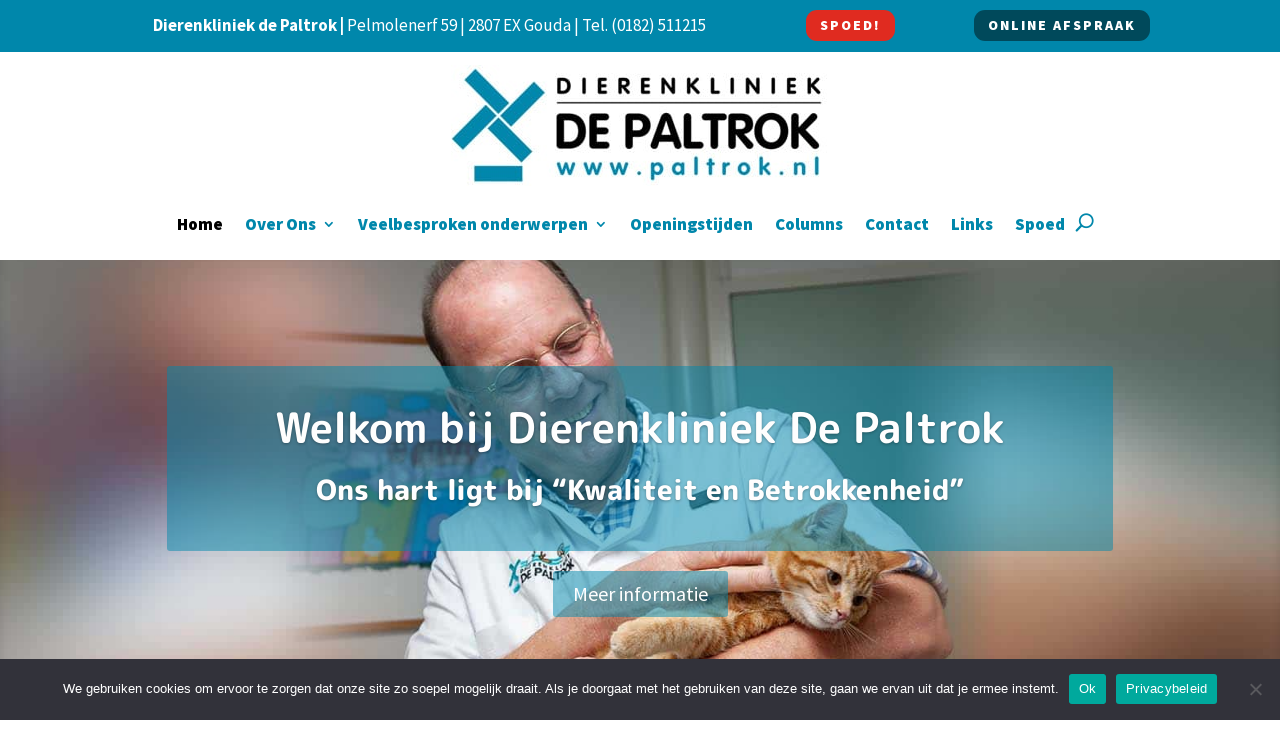

--- FILE ---
content_type: application/javascript; charset=utf-8
request_url: https://www.paltrok.nl/wp-content/uploads/wtfdivi/wp_footer.js?ver=1576235085
body_size: -25
content:
jQuery(function($){$('.et-social-icons:not(:has(.et-social-pinterest))').append('<li class="et-social-icon et-social-pinterest"><a href="https://nl.pinterest.com/dierenkliniekde/" class="icon" alt="Pinterest" aria-label="Pinterest"><span>Pinterest</span></a></li>&nbsp;');});jQuery('#footer-info').html(" \u00a9 <span class=\"divibooster_year\"><\/span><script>jQuery(function($){$(\".divibooster_year\").text(new Date().getFullYear());});<\/script> Dierenkliniek De Paltrok - Gouda");jQuery(function($){});